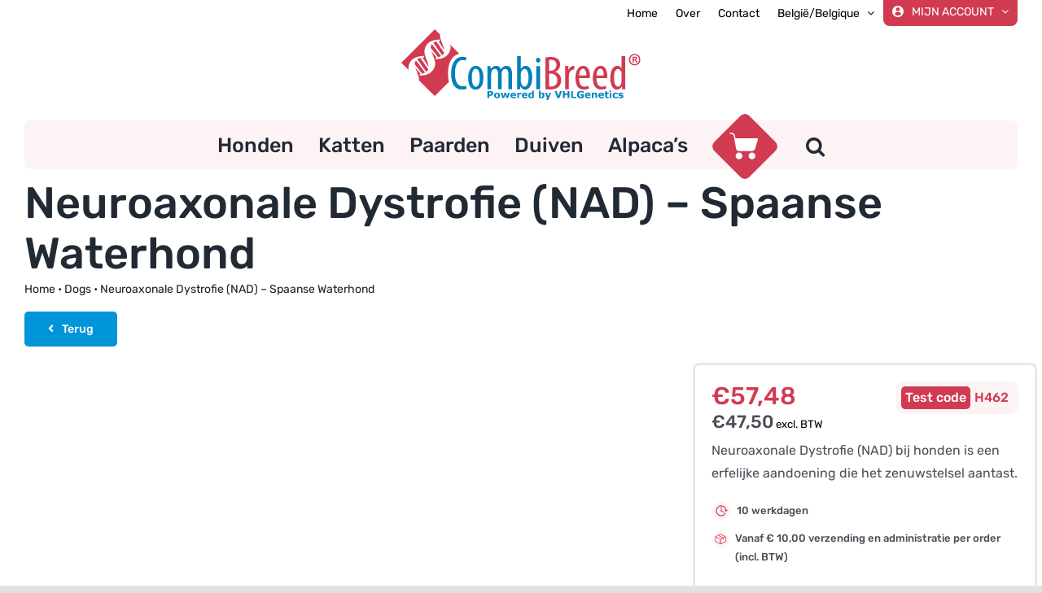

--- FILE ---
content_type: text/html; charset=utf-8
request_url: https://www.google.com/recaptcha/api2/anchor?ar=1&k=6LcAl_IpAAAAANzunq1X8qc8dg4ERFgeKCPAHb5F&co=aHR0cHM6Ly93d3cuY29tYmlicmVlZC5iZTo0NDM.&hl=en&v=N67nZn4AqZkNcbeMu4prBgzg&size=invisible&anchor-ms=20000&execute-ms=30000&cb=hk0463lw3lc3
body_size: 48911
content:
<!DOCTYPE HTML><html dir="ltr" lang="en"><head><meta http-equiv="Content-Type" content="text/html; charset=UTF-8">
<meta http-equiv="X-UA-Compatible" content="IE=edge">
<title>reCAPTCHA</title>
<style type="text/css">
/* cyrillic-ext */
@font-face {
  font-family: 'Roboto';
  font-style: normal;
  font-weight: 400;
  font-stretch: 100%;
  src: url(//fonts.gstatic.com/s/roboto/v48/KFO7CnqEu92Fr1ME7kSn66aGLdTylUAMa3GUBHMdazTgWw.woff2) format('woff2');
  unicode-range: U+0460-052F, U+1C80-1C8A, U+20B4, U+2DE0-2DFF, U+A640-A69F, U+FE2E-FE2F;
}
/* cyrillic */
@font-face {
  font-family: 'Roboto';
  font-style: normal;
  font-weight: 400;
  font-stretch: 100%;
  src: url(//fonts.gstatic.com/s/roboto/v48/KFO7CnqEu92Fr1ME7kSn66aGLdTylUAMa3iUBHMdazTgWw.woff2) format('woff2');
  unicode-range: U+0301, U+0400-045F, U+0490-0491, U+04B0-04B1, U+2116;
}
/* greek-ext */
@font-face {
  font-family: 'Roboto';
  font-style: normal;
  font-weight: 400;
  font-stretch: 100%;
  src: url(//fonts.gstatic.com/s/roboto/v48/KFO7CnqEu92Fr1ME7kSn66aGLdTylUAMa3CUBHMdazTgWw.woff2) format('woff2');
  unicode-range: U+1F00-1FFF;
}
/* greek */
@font-face {
  font-family: 'Roboto';
  font-style: normal;
  font-weight: 400;
  font-stretch: 100%;
  src: url(//fonts.gstatic.com/s/roboto/v48/KFO7CnqEu92Fr1ME7kSn66aGLdTylUAMa3-UBHMdazTgWw.woff2) format('woff2');
  unicode-range: U+0370-0377, U+037A-037F, U+0384-038A, U+038C, U+038E-03A1, U+03A3-03FF;
}
/* math */
@font-face {
  font-family: 'Roboto';
  font-style: normal;
  font-weight: 400;
  font-stretch: 100%;
  src: url(//fonts.gstatic.com/s/roboto/v48/KFO7CnqEu92Fr1ME7kSn66aGLdTylUAMawCUBHMdazTgWw.woff2) format('woff2');
  unicode-range: U+0302-0303, U+0305, U+0307-0308, U+0310, U+0312, U+0315, U+031A, U+0326-0327, U+032C, U+032F-0330, U+0332-0333, U+0338, U+033A, U+0346, U+034D, U+0391-03A1, U+03A3-03A9, U+03B1-03C9, U+03D1, U+03D5-03D6, U+03F0-03F1, U+03F4-03F5, U+2016-2017, U+2034-2038, U+203C, U+2040, U+2043, U+2047, U+2050, U+2057, U+205F, U+2070-2071, U+2074-208E, U+2090-209C, U+20D0-20DC, U+20E1, U+20E5-20EF, U+2100-2112, U+2114-2115, U+2117-2121, U+2123-214F, U+2190, U+2192, U+2194-21AE, U+21B0-21E5, U+21F1-21F2, U+21F4-2211, U+2213-2214, U+2216-22FF, U+2308-230B, U+2310, U+2319, U+231C-2321, U+2336-237A, U+237C, U+2395, U+239B-23B7, U+23D0, U+23DC-23E1, U+2474-2475, U+25AF, U+25B3, U+25B7, U+25BD, U+25C1, U+25CA, U+25CC, U+25FB, U+266D-266F, U+27C0-27FF, U+2900-2AFF, U+2B0E-2B11, U+2B30-2B4C, U+2BFE, U+3030, U+FF5B, U+FF5D, U+1D400-1D7FF, U+1EE00-1EEFF;
}
/* symbols */
@font-face {
  font-family: 'Roboto';
  font-style: normal;
  font-weight: 400;
  font-stretch: 100%;
  src: url(//fonts.gstatic.com/s/roboto/v48/KFO7CnqEu92Fr1ME7kSn66aGLdTylUAMaxKUBHMdazTgWw.woff2) format('woff2');
  unicode-range: U+0001-000C, U+000E-001F, U+007F-009F, U+20DD-20E0, U+20E2-20E4, U+2150-218F, U+2190, U+2192, U+2194-2199, U+21AF, U+21E6-21F0, U+21F3, U+2218-2219, U+2299, U+22C4-22C6, U+2300-243F, U+2440-244A, U+2460-24FF, U+25A0-27BF, U+2800-28FF, U+2921-2922, U+2981, U+29BF, U+29EB, U+2B00-2BFF, U+4DC0-4DFF, U+FFF9-FFFB, U+10140-1018E, U+10190-1019C, U+101A0, U+101D0-101FD, U+102E0-102FB, U+10E60-10E7E, U+1D2C0-1D2D3, U+1D2E0-1D37F, U+1F000-1F0FF, U+1F100-1F1AD, U+1F1E6-1F1FF, U+1F30D-1F30F, U+1F315, U+1F31C, U+1F31E, U+1F320-1F32C, U+1F336, U+1F378, U+1F37D, U+1F382, U+1F393-1F39F, U+1F3A7-1F3A8, U+1F3AC-1F3AF, U+1F3C2, U+1F3C4-1F3C6, U+1F3CA-1F3CE, U+1F3D4-1F3E0, U+1F3ED, U+1F3F1-1F3F3, U+1F3F5-1F3F7, U+1F408, U+1F415, U+1F41F, U+1F426, U+1F43F, U+1F441-1F442, U+1F444, U+1F446-1F449, U+1F44C-1F44E, U+1F453, U+1F46A, U+1F47D, U+1F4A3, U+1F4B0, U+1F4B3, U+1F4B9, U+1F4BB, U+1F4BF, U+1F4C8-1F4CB, U+1F4D6, U+1F4DA, U+1F4DF, U+1F4E3-1F4E6, U+1F4EA-1F4ED, U+1F4F7, U+1F4F9-1F4FB, U+1F4FD-1F4FE, U+1F503, U+1F507-1F50B, U+1F50D, U+1F512-1F513, U+1F53E-1F54A, U+1F54F-1F5FA, U+1F610, U+1F650-1F67F, U+1F687, U+1F68D, U+1F691, U+1F694, U+1F698, U+1F6AD, U+1F6B2, U+1F6B9-1F6BA, U+1F6BC, U+1F6C6-1F6CF, U+1F6D3-1F6D7, U+1F6E0-1F6EA, U+1F6F0-1F6F3, U+1F6F7-1F6FC, U+1F700-1F7FF, U+1F800-1F80B, U+1F810-1F847, U+1F850-1F859, U+1F860-1F887, U+1F890-1F8AD, U+1F8B0-1F8BB, U+1F8C0-1F8C1, U+1F900-1F90B, U+1F93B, U+1F946, U+1F984, U+1F996, U+1F9E9, U+1FA00-1FA6F, U+1FA70-1FA7C, U+1FA80-1FA89, U+1FA8F-1FAC6, U+1FACE-1FADC, U+1FADF-1FAE9, U+1FAF0-1FAF8, U+1FB00-1FBFF;
}
/* vietnamese */
@font-face {
  font-family: 'Roboto';
  font-style: normal;
  font-weight: 400;
  font-stretch: 100%;
  src: url(//fonts.gstatic.com/s/roboto/v48/KFO7CnqEu92Fr1ME7kSn66aGLdTylUAMa3OUBHMdazTgWw.woff2) format('woff2');
  unicode-range: U+0102-0103, U+0110-0111, U+0128-0129, U+0168-0169, U+01A0-01A1, U+01AF-01B0, U+0300-0301, U+0303-0304, U+0308-0309, U+0323, U+0329, U+1EA0-1EF9, U+20AB;
}
/* latin-ext */
@font-face {
  font-family: 'Roboto';
  font-style: normal;
  font-weight: 400;
  font-stretch: 100%;
  src: url(//fonts.gstatic.com/s/roboto/v48/KFO7CnqEu92Fr1ME7kSn66aGLdTylUAMa3KUBHMdazTgWw.woff2) format('woff2');
  unicode-range: U+0100-02BA, U+02BD-02C5, U+02C7-02CC, U+02CE-02D7, U+02DD-02FF, U+0304, U+0308, U+0329, U+1D00-1DBF, U+1E00-1E9F, U+1EF2-1EFF, U+2020, U+20A0-20AB, U+20AD-20C0, U+2113, U+2C60-2C7F, U+A720-A7FF;
}
/* latin */
@font-face {
  font-family: 'Roboto';
  font-style: normal;
  font-weight: 400;
  font-stretch: 100%;
  src: url(//fonts.gstatic.com/s/roboto/v48/KFO7CnqEu92Fr1ME7kSn66aGLdTylUAMa3yUBHMdazQ.woff2) format('woff2');
  unicode-range: U+0000-00FF, U+0131, U+0152-0153, U+02BB-02BC, U+02C6, U+02DA, U+02DC, U+0304, U+0308, U+0329, U+2000-206F, U+20AC, U+2122, U+2191, U+2193, U+2212, U+2215, U+FEFF, U+FFFD;
}
/* cyrillic-ext */
@font-face {
  font-family: 'Roboto';
  font-style: normal;
  font-weight: 500;
  font-stretch: 100%;
  src: url(//fonts.gstatic.com/s/roboto/v48/KFO7CnqEu92Fr1ME7kSn66aGLdTylUAMa3GUBHMdazTgWw.woff2) format('woff2');
  unicode-range: U+0460-052F, U+1C80-1C8A, U+20B4, U+2DE0-2DFF, U+A640-A69F, U+FE2E-FE2F;
}
/* cyrillic */
@font-face {
  font-family: 'Roboto';
  font-style: normal;
  font-weight: 500;
  font-stretch: 100%;
  src: url(//fonts.gstatic.com/s/roboto/v48/KFO7CnqEu92Fr1ME7kSn66aGLdTylUAMa3iUBHMdazTgWw.woff2) format('woff2');
  unicode-range: U+0301, U+0400-045F, U+0490-0491, U+04B0-04B1, U+2116;
}
/* greek-ext */
@font-face {
  font-family: 'Roboto';
  font-style: normal;
  font-weight: 500;
  font-stretch: 100%;
  src: url(//fonts.gstatic.com/s/roboto/v48/KFO7CnqEu92Fr1ME7kSn66aGLdTylUAMa3CUBHMdazTgWw.woff2) format('woff2');
  unicode-range: U+1F00-1FFF;
}
/* greek */
@font-face {
  font-family: 'Roboto';
  font-style: normal;
  font-weight: 500;
  font-stretch: 100%;
  src: url(//fonts.gstatic.com/s/roboto/v48/KFO7CnqEu92Fr1ME7kSn66aGLdTylUAMa3-UBHMdazTgWw.woff2) format('woff2');
  unicode-range: U+0370-0377, U+037A-037F, U+0384-038A, U+038C, U+038E-03A1, U+03A3-03FF;
}
/* math */
@font-face {
  font-family: 'Roboto';
  font-style: normal;
  font-weight: 500;
  font-stretch: 100%;
  src: url(//fonts.gstatic.com/s/roboto/v48/KFO7CnqEu92Fr1ME7kSn66aGLdTylUAMawCUBHMdazTgWw.woff2) format('woff2');
  unicode-range: U+0302-0303, U+0305, U+0307-0308, U+0310, U+0312, U+0315, U+031A, U+0326-0327, U+032C, U+032F-0330, U+0332-0333, U+0338, U+033A, U+0346, U+034D, U+0391-03A1, U+03A3-03A9, U+03B1-03C9, U+03D1, U+03D5-03D6, U+03F0-03F1, U+03F4-03F5, U+2016-2017, U+2034-2038, U+203C, U+2040, U+2043, U+2047, U+2050, U+2057, U+205F, U+2070-2071, U+2074-208E, U+2090-209C, U+20D0-20DC, U+20E1, U+20E5-20EF, U+2100-2112, U+2114-2115, U+2117-2121, U+2123-214F, U+2190, U+2192, U+2194-21AE, U+21B0-21E5, U+21F1-21F2, U+21F4-2211, U+2213-2214, U+2216-22FF, U+2308-230B, U+2310, U+2319, U+231C-2321, U+2336-237A, U+237C, U+2395, U+239B-23B7, U+23D0, U+23DC-23E1, U+2474-2475, U+25AF, U+25B3, U+25B7, U+25BD, U+25C1, U+25CA, U+25CC, U+25FB, U+266D-266F, U+27C0-27FF, U+2900-2AFF, U+2B0E-2B11, U+2B30-2B4C, U+2BFE, U+3030, U+FF5B, U+FF5D, U+1D400-1D7FF, U+1EE00-1EEFF;
}
/* symbols */
@font-face {
  font-family: 'Roboto';
  font-style: normal;
  font-weight: 500;
  font-stretch: 100%;
  src: url(//fonts.gstatic.com/s/roboto/v48/KFO7CnqEu92Fr1ME7kSn66aGLdTylUAMaxKUBHMdazTgWw.woff2) format('woff2');
  unicode-range: U+0001-000C, U+000E-001F, U+007F-009F, U+20DD-20E0, U+20E2-20E4, U+2150-218F, U+2190, U+2192, U+2194-2199, U+21AF, U+21E6-21F0, U+21F3, U+2218-2219, U+2299, U+22C4-22C6, U+2300-243F, U+2440-244A, U+2460-24FF, U+25A0-27BF, U+2800-28FF, U+2921-2922, U+2981, U+29BF, U+29EB, U+2B00-2BFF, U+4DC0-4DFF, U+FFF9-FFFB, U+10140-1018E, U+10190-1019C, U+101A0, U+101D0-101FD, U+102E0-102FB, U+10E60-10E7E, U+1D2C0-1D2D3, U+1D2E0-1D37F, U+1F000-1F0FF, U+1F100-1F1AD, U+1F1E6-1F1FF, U+1F30D-1F30F, U+1F315, U+1F31C, U+1F31E, U+1F320-1F32C, U+1F336, U+1F378, U+1F37D, U+1F382, U+1F393-1F39F, U+1F3A7-1F3A8, U+1F3AC-1F3AF, U+1F3C2, U+1F3C4-1F3C6, U+1F3CA-1F3CE, U+1F3D4-1F3E0, U+1F3ED, U+1F3F1-1F3F3, U+1F3F5-1F3F7, U+1F408, U+1F415, U+1F41F, U+1F426, U+1F43F, U+1F441-1F442, U+1F444, U+1F446-1F449, U+1F44C-1F44E, U+1F453, U+1F46A, U+1F47D, U+1F4A3, U+1F4B0, U+1F4B3, U+1F4B9, U+1F4BB, U+1F4BF, U+1F4C8-1F4CB, U+1F4D6, U+1F4DA, U+1F4DF, U+1F4E3-1F4E6, U+1F4EA-1F4ED, U+1F4F7, U+1F4F9-1F4FB, U+1F4FD-1F4FE, U+1F503, U+1F507-1F50B, U+1F50D, U+1F512-1F513, U+1F53E-1F54A, U+1F54F-1F5FA, U+1F610, U+1F650-1F67F, U+1F687, U+1F68D, U+1F691, U+1F694, U+1F698, U+1F6AD, U+1F6B2, U+1F6B9-1F6BA, U+1F6BC, U+1F6C6-1F6CF, U+1F6D3-1F6D7, U+1F6E0-1F6EA, U+1F6F0-1F6F3, U+1F6F7-1F6FC, U+1F700-1F7FF, U+1F800-1F80B, U+1F810-1F847, U+1F850-1F859, U+1F860-1F887, U+1F890-1F8AD, U+1F8B0-1F8BB, U+1F8C0-1F8C1, U+1F900-1F90B, U+1F93B, U+1F946, U+1F984, U+1F996, U+1F9E9, U+1FA00-1FA6F, U+1FA70-1FA7C, U+1FA80-1FA89, U+1FA8F-1FAC6, U+1FACE-1FADC, U+1FADF-1FAE9, U+1FAF0-1FAF8, U+1FB00-1FBFF;
}
/* vietnamese */
@font-face {
  font-family: 'Roboto';
  font-style: normal;
  font-weight: 500;
  font-stretch: 100%;
  src: url(//fonts.gstatic.com/s/roboto/v48/KFO7CnqEu92Fr1ME7kSn66aGLdTylUAMa3OUBHMdazTgWw.woff2) format('woff2');
  unicode-range: U+0102-0103, U+0110-0111, U+0128-0129, U+0168-0169, U+01A0-01A1, U+01AF-01B0, U+0300-0301, U+0303-0304, U+0308-0309, U+0323, U+0329, U+1EA0-1EF9, U+20AB;
}
/* latin-ext */
@font-face {
  font-family: 'Roboto';
  font-style: normal;
  font-weight: 500;
  font-stretch: 100%;
  src: url(//fonts.gstatic.com/s/roboto/v48/KFO7CnqEu92Fr1ME7kSn66aGLdTylUAMa3KUBHMdazTgWw.woff2) format('woff2');
  unicode-range: U+0100-02BA, U+02BD-02C5, U+02C7-02CC, U+02CE-02D7, U+02DD-02FF, U+0304, U+0308, U+0329, U+1D00-1DBF, U+1E00-1E9F, U+1EF2-1EFF, U+2020, U+20A0-20AB, U+20AD-20C0, U+2113, U+2C60-2C7F, U+A720-A7FF;
}
/* latin */
@font-face {
  font-family: 'Roboto';
  font-style: normal;
  font-weight: 500;
  font-stretch: 100%;
  src: url(//fonts.gstatic.com/s/roboto/v48/KFO7CnqEu92Fr1ME7kSn66aGLdTylUAMa3yUBHMdazQ.woff2) format('woff2');
  unicode-range: U+0000-00FF, U+0131, U+0152-0153, U+02BB-02BC, U+02C6, U+02DA, U+02DC, U+0304, U+0308, U+0329, U+2000-206F, U+20AC, U+2122, U+2191, U+2193, U+2212, U+2215, U+FEFF, U+FFFD;
}
/* cyrillic-ext */
@font-face {
  font-family: 'Roboto';
  font-style: normal;
  font-weight: 900;
  font-stretch: 100%;
  src: url(//fonts.gstatic.com/s/roboto/v48/KFO7CnqEu92Fr1ME7kSn66aGLdTylUAMa3GUBHMdazTgWw.woff2) format('woff2');
  unicode-range: U+0460-052F, U+1C80-1C8A, U+20B4, U+2DE0-2DFF, U+A640-A69F, U+FE2E-FE2F;
}
/* cyrillic */
@font-face {
  font-family: 'Roboto';
  font-style: normal;
  font-weight: 900;
  font-stretch: 100%;
  src: url(//fonts.gstatic.com/s/roboto/v48/KFO7CnqEu92Fr1ME7kSn66aGLdTylUAMa3iUBHMdazTgWw.woff2) format('woff2');
  unicode-range: U+0301, U+0400-045F, U+0490-0491, U+04B0-04B1, U+2116;
}
/* greek-ext */
@font-face {
  font-family: 'Roboto';
  font-style: normal;
  font-weight: 900;
  font-stretch: 100%;
  src: url(//fonts.gstatic.com/s/roboto/v48/KFO7CnqEu92Fr1ME7kSn66aGLdTylUAMa3CUBHMdazTgWw.woff2) format('woff2');
  unicode-range: U+1F00-1FFF;
}
/* greek */
@font-face {
  font-family: 'Roboto';
  font-style: normal;
  font-weight: 900;
  font-stretch: 100%;
  src: url(//fonts.gstatic.com/s/roboto/v48/KFO7CnqEu92Fr1ME7kSn66aGLdTylUAMa3-UBHMdazTgWw.woff2) format('woff2');
  unicode-range: U+0370-0377, U+037A-037F, U+0384-038A, U+038C, U+038E-03A1, U+03A3-03FF;
}
/* math */
@font-face {
  font-family: 'Roboto';
  font-style: normal;
  font-weight: 900;
  font-stretch: 100%;
  src: url(//fonts.gstatic.com/s/roboto/v48/KFO7CnqEu92Fr1ME7kSn66aGLdTylUAMawCUBHMdazTgWw.woff2) format('woff2');
  unicode-range: U+0302-0303, U+0305, U+0307-0308, U+0310, U+0312, U+0315, U+031A, U+0326-0327, U+032C, U+032F-0330, U+0332-0333, U+0338, U+033A, U+0346, U+034D, U+0391-03A1, U+03A3-03A9, U+03B1-03C9, U+03D1, U+03D5-03D6, U+03F0-03F1, U+03F4-03F5, U+2016-2017, U+2034-2038, U+203C, U+2040, U+2043, U+2047, U+2050, U+2057, U+205F, U+2070-2071, U+2074-208E, U+2090-209C, U+20D0-20DC, U+20E1, U+20E5-20EF, U+2100-2112, U+2114-2115, U+2117-2121, U+2123-214F, U+2190, U+2192, U+2194-21AE, U+21B0-21E5, U+21F1-21F2, U+21F4-2211, U+2213-2214, U+2216-22FF, U+2308-230B, U+2310, U+2319, U+231C-2321, U+2336-237A, U+237C, U+2395, U+239B-23B7, U+23D0, U+23DC-23E1, U+2474-2475, U+25AF, U+25B3, U+25B7, U+25BD, U+25C1, U+25CA, U+25CC, U+25FB, U+266D-266F, U+27C0-27FF, U+2900-2AFF, U+2B0E-2B11, U+2B30-2B4C, U+2BFE, U+3030, U+FF5B, U+FF5D, U+1D400-1D7FF, U+1EE00-1EEFF;
}
/* symbols */
@font-face {
  font-family: 'Roboto';
  font-style: normal;
  font-weight: 900;
  font-stretch: 100%;
  src: url(//fonts.gstatic.com/s/roboto/v48/KFO7CnqEu92Fr1ME7kSn66aGLdTylUAMaxKUBHMdazTgWw.woff2) format('woff2');
  unicode-range: U+0001-000C, U+000E-001F, U+007F-009F, U+20DD-20E0, U+20E2-20E4, U+2150-218F, U+2190, U+2192, U+2194-2199, U+21AF, U+21E6-21F0, U+21F3, U+2218-2219, U+2299, U+22C4-22C6, U+2300-243F, U+2440-244A, U+2460-24FF, U+25A0-27BF, U+2800-28FF, U+2921-2922, U+2981, U+29BF, U+29EB, U+2B00-2BFF, U+4DC0-4DFF, U+FFF9-FFFB, U+10140-1018E, U+10190-1019C, U+101A0, U+101D0-101FD, U+102E0-102FB, U+10E60-10E7E, U+1D2C0-1D2D3, U+1D2E0-1D37F, U+1F000-1F0FF, U+1F100-1F1AD, U+1F1E6-1F1FF, U+1F30D-1F30F, U+1F315, U+1F31C, U+1F31E, U+1F320-1F32C, U+1F336, U+1F378, U+1F37D, U+1F382, U+1F393-1F39F, U+1F3A7-1F3A8, U+1F3AC-1F3AF, U+1F3C2, U+1F3C4-1F3C6, U+1F3CA-1F3CE, U+1F3D4-1F3E0, U+1F3ED, U+1F3F1-1F3F3, U+1F3F5-1F3F7, U+1F408, U+1F415, U+1F41F, U+1F426, U+1F43F, U+1F441-1F442, U+1F444, U+1F446-1F449, U+1F44C-1F44E, U+1F453, U+1F46A, U+1F47D, U+1F4A3, U+1F4B0, U+1F4B3, U+1F4B9, U+1F4BB, U+1F4BF, U+1F4C8-1F4CB, U+1F4D6, U+1F4DA, U+1F4DF, U+1F4E3-1F4E6, U+1F4EA-1F4ED, U+1F4F7, U+1F4F9-1F4FB, U+1F4FD-1F4FE, U+1F503, U+1F507-1F50B, U+1F50D, U+1F512-1F513, U+1F53E-1F54A, U+1F54F-1F5FA, U+1F610, U+1F650-1F67F, U+1F687, U+1F68D, U+1F691, U+1F694, U+1F698, U+1F6AD, U+1F6B2, U+1F6B9-1F6BA, U+1F6BC, U+1F6C6-1F6CF, U+1F6D3-1F6D7, U+1F6E0-1F6EA, U+1F6F0-1F6F3, U+1F6F7-1F6FC, U+1F700-1F7FF, U+1F800-1F80B, U+1F810-1F847, U+1F850-1F859, U+1F860-1F887, U+1F890-1F8AD, U+1F8B0-1F8BB, U+1F8C0-1F8C1, U+1F900-1F90B, U+1F93B, U+1F946, U+1F984, U+1F996, U+1F9E9, U+1FA00-1FA6F, U+1FA70-1FA7C, U+1FA80-1FA89, U+1FA8F-1FAC6, U+1FACE-1FADC, U+1FADF-1FAE9, U+1FAF0-1FAF8, U+1FB00-1FBFF;
}
/* vietnamese */
@font-face {
  font-family: 'Roboto';
  font-style: normal;
  font-weight: 900;
  font-stretch: 100%;
  src: url(//fonts.gstatic.com/s/roboto/v48/KFO7CnqEu92Fr1ME7kSn66aGLdTylUAMa3OUBHMdazTgWw.woff2) format('woff2');
  unicode-range: U+0102-0103, U+0110-0111, U+0128-0129, U+0168-0169, U+01A0-01A1, U+01AF-01B0, U+0300-0301, U+0303-0304, U+0308-0309, U+0323, U+0329, U+1EA0-1EF9, U+20AB;
}
/* latin-ext */
@font-face {
  font-family: 'Roboto';
  font-style: normal;
  font-weight: 900;
  font-stretch: 100%;
  src: url(//fonts.gstatic.com/s/roboto/v48/KFO7CnqEu92Fr1ME7kSn66aGLdTylUAMa3KUBHMdazTgWw.woff2) format('woff2');
  unicode-range: U+0100-02BA, U+02BD-02C5, U+02C7-02CC, U+02CE-02D7, U+02DD-02FF, U+0304, U+0308, U+0329, U+1D00-1DBF, U+1E00-1E9F, U+1EF2-1EFF, U+2020, U+20A0-20AB, U+20AD-20C0, U+2113, U+2C60-2C7F, U+A720-A7FF;
}
/* latin */
@font-face {
  font-family: 'Roboto';
  font-style: normal;
  font-weight: 900;
  font-stretch: 100%;
  src: url(//fonts.gstatic.com/s/roboto/v48/KFO7CnqEu92Fr1ME7kSn66aGLdTylUAMa3yUBHMdazQ.woff2) format('woff2');
  unicode-range: U+0000-00FF, U+0131, U+0152-0153, U+02BB-02BC, U+02C6, U+02DA, U+02DC, U+0304, U+0308, U+0329, U+2000-206F, U+20AC, U+2122, U+2191, U+2193, U+2212, U+2215, U+FEFF, U+FFFD;
}

</style>
<link rel="stylesheet" type="text/css" href="https://www.gstatic.com/recaptcha/releases/N67nZn4AqZkNcbeMu4prBgzg/styles__ltr.css">
<script nonce="Z4a9yfd7mXNjPnM_kDZ_XA" type="text/javascript">window['__recaptcha_api'] = 'https://www.google.com/recaptcha/api2/';</script>
<script type="text/javascript" src="https://www.gstatic.com/recaptcha/releases/N67nZn4AqZkNcbeMu4prBgzg/recaptcha__en.js" nonce="Z4a9yfd7mXNjPnM_kDZ_XA">
      
    </script></head>
<body><div id="rc-anchor-alert" class="rc-anchor-alert"></div>
<input type="hidden" id="recaptcha-token" value="[base64]">
<script type="text/javascript" nonce="Z4a9yfd7mXNjPnM_kDZ_XA">
      recaptcha.anchor.Main.init("[\x22ainput\x22,[\x22bgdata\x22,\x22\x22,\[base64]/[base64]/MjU1Ong/[base64]/[base64]/[base64]/[base64]/[base64]/[base64]/[base64]/[base64]/[base64]/[base64]/[base64]/[base64]/[base64]/[base64]/[base64]\\u003d\x22,\[base64]\\u003d\\u003d\x22,\x22woo/[base64]/[base64]/CvcOjw6/CkjDDhsO2DsOyEsKYw50ccVwBw7lhwo4WVRzDn13Ck1/DtRvCriDCncKlNMOIw6Qowo7DnmPDm8Kiwr1Owp/DvsOcN0ZWAMO+IcKewpcmwpQPw5YzDVXDgxDDlsOSUCHCm8OgbWliw6VjVcKNw7Anw6NlZEQuw7zDhx7Dhz3Do8OVJsO1HWjDoDd8VMKjw5jDiMOjwpPCrCtmGyrDuWDCncOmw4/DgC7ChyPCgMKmRibDoEvDg0DDmQPDnl7DrMK/wrAGZsK1RW3CvkJnHDPCj8KCw5EKwoYXfcO4wqx4woLCs8Ohw6YxwrjDt8Kow7DCuFvDpwsiwp/DmDPCvSM2VVRlWm4LwphIXcO0wphdw7xnwrvDhRfDp0FwHCdGw4HCksObKwU4worDtsKtw5zCq8O3GyzCu8KQSFPCrhPDtkbDusOew5/[base64]/DiMK/[base64]/w4IKw6JeFi3Ds8Obw7LDnShvwqHCuBnDs8OWPXd4w5VdPcONw4tYIsOgb8KHfMKnwpvCl8KpwoM+JcKIw74KFwXCuQklAV/Doy1aY8KuMMOVZgkzw7wAwqDDhsOkb8Ksw7/DksOMd8OBUsOLcsKnwqnDpkXDiiMpFDsZwpPCpMKfDcO5w5fCrcKRFGgaYwRDEMOXTkfDlsKvEGfCq1wfbMKwwoDCt8Oww4h3V8KeF8K0woEYw5k8ZinCt8K5w4/[base64]/w6Isw7xUXMOVOS3CtygWwpLCpcO5wp/CpS3Cm0cwLMK5WMKkBsOjT8K9WFbDhCsEPCkSJmbDjDNWwoLCisOyesOkw78OaMKbIMKFD8OADHhoHBhZEHLDtUYDw6NSw6HDvAZWLsKbworDvcOpOMOrw4txVRICDcK4w4zCgwTDtiHCqMONZktEwqsTwodhZMK8aGzCi8ORw6/Clx3Cukdyw5bDtUXCjwrCuAJSwovDtMK7wrxdw4FWb8K2GjnCvcKmNMKywpXDtS5DwqPDnsK9UjE+UcKyZkAvE8KeXzHChMKgw7nDizhFPS5dw6HCiMKXwpd2wq/DrAnCpyR7wq/CuTMRw6sDUBd2dmPCgMOsw6HCjcK4wqUSFy/CtQZhwplzFcK6bMK/w4/[base64]/CkGcuwrU6w5E0w6TDsnzCgsO1PcKew4gnOMKcR8KdwrNHNcOSw4lFw5jDr8KLw4XCmRXCi1ZKccO/w4waLTzCg8K/MsKcZsOdSzsbB0HClcOTcwQBScO4ccKfw6pePVjDqFMuJhFawr53w4kWcsK/csOow7fDsyDCgWp8UGvCuQ3DosK+IcKSYAUuw6cnezTClE56wrRqw6TDrMOrJkzCqFbDnMKFTMKxbsODw4oMc8O5DMKEcUnDhClmL8ONwqHCnCwYw5LDosOVb8OoZsKBG3daw5dow5BWw4kcEC4EYUXDpyvCkMOsOiMAw4rCtsOvwq/CqS1aw5JqwprDrxbDoQQlwq/CmcOpL8OMEcKtw7VKB8KOwpIdw6LCssKDRCEzXcOZBcK6w4PDr31mw5Q0w6nCnG7DjHFGV8Kpw6YswoIrGEvDu8O9DUPDu2BLS8KNFHjDnVrCrnrDpApICsKjK8Kqw4bDkMKRw6vDm8KGe8Krw67Dj0PDsEHDqxZkwqBBw4Z/wohQJMKPwp/[base64]/Cr8KwDWnDq8OJw4nDpMK3w4J8w5UFaMKzwr7ChcKTw6LDpkDDpMOfHwddd1/DpMOMwr0kCBoXw73Du1htccKtw6s1GsKrREHCnjDCjjnDvUwTVB3DocO1wptHPMOhTzfCoMKlIGBrwojDnsKow7/DnVnDqV9+w6o2fcKRAMOsdGQywonCrV7DnsObJD/Dikdhw7bCoMKgwq5VIsOMKnDCr8KYf2nCiFFif8OwBsOBw5HDu8K/ecOdA8ObCydtwqDCtcOJwoTDp8KgfBbCu8K8wo9CfMOFwqXDjcKkw58LDRPCgsOJPFVvChDDpsKawo3CjsKqURVxesOkRsOAwo0lw55CYl3CsMOewp1Uw43CpU3DkD7DkcKhF8OtehVjXcOWwoRiwprDphzDrcOKRcObWDfDjcKUcMKiw7QLXzFGNUp0GsOGfn/CksOoZcOvw6vDlcOqEcKFw6NkwpXCm8KCw69nwokBbcKoGTB1wrJnTsOkw4B1wq4pwrHDj8KMwp/[base64]/[base64]/[base64]/[base64]/UAMMWT/CoMKCalAzasKbPcOOwqM8w4hOa8KEYEIvwqjCrsOyNhrDr8KyDcKzw6gXwpsQZGd7wo/CujPDngh1w55xw4MRBcOzwpFlaAnCosOEaQ0Zw4nDhcKew5PDlcOowovDtUrDhTPCv1fDrEfDjcK0akPCr3U5IsKaw7ZPw57CoWvDlcOOOFjDp2fDq8O0HsOZOsKHwo/Cu1olw7kawpoFBMKEw49Kw7TDnXfDhMKRDXLCpVoVZsOWCXXDjAweJU1bZcKOwrDCv8Ohw7FVBGLCscKCZhRMw5Q+HUXDgXfDlcKwTsKmHcO8QsKhwqjCljvDsV/Ck8Klw4ljw5xWFMKzwrzCqCvDjmbDvUrDqW3DgCrCuGrDpToHcHLDiwoHYzddEcKtORfDk8OXw6TDqcKAwq8XwoUcw5DCsHzDgksocsKZOkgBeCfDlcOmLUzCv8OPwpXDum18MVXDjcK8wpN0LMKdwp4ow6QcNMONQS4JCMO5w7RtfV5jwpYzbMOmwqApwoxzPMOzch/[base64]/[base64]/RXDDjsOVZMOowqDDtsKKP8KeecONCWjDtcKyw7/CrDgnwr3Dl8KMaMOfw4cbW8KowpXCmn9CF2BOwqUlEUjDo3law4DCpcKkwoYPwoXDlcOOwpTChcKDMWvCrEfCqBrDi8KKw6pHLMK0WcK/wo9NLg3CmEPCimA6wpwEAzTCscK/w5rDkzImHS5fwpsYw7x4wqc5IznDtxvCpnNfwoBCw4sZwpVxw5jDol/[base64]/DrzR5V2cBWsORwrXDqsOVw5jDgcKLJSwbJgoYO8KdwogWwrRQwqTCo8KIw77CgBJ9w5RXw4XDk8Oiw6fDk8KsCihiwqocPUdjwpfDsEU5woVWw5zDhsKdwr8UGHsZNcOCw7d/w4UdFiIMJ8OJw7ELeXY/YzTCkG/DiQ44w5PCihvDhMOuJVZcYcKwwobDpi/CpCEvCBnDhMK2wpAUwph5OsK/w53Dp8KgwqjDg8Okw6vCosKFAsO/wpXClwXChsKKw7krXMKsKX1ywrvCmMOdwo/ChB7Drl5Mw7fDkAAdw55qw7jCmMOsFzPCgsOJw752wpvCokUCAA/[base64]/Dl1I9Tm4eVsOObcKrwrTDiMOJwooKwq/[base64]/CvE/DkcO2McKqWh7DlcKRa2bCusOaAsO3W0bCtBzDmF/DnTVnL8KKwo0mw47CoMKbw73Cim7CrWlIHAVTKXZ3UMKyGT9+w4vDlMOMJgkgKcOvBwtAwrfDjMOCwqhqw4vCvmfDtSXCqMKQQz7DrxAUT25pfAtswoA6wo/CpWzCucKywrfDvF8SwpDDukoLw5bCvBM4PCzCmWHDs8KFw5wpw4zClsOcw6HDhsK7w5xkZwQ2IsKRF1Eew7XChsOoG8OHecOSN8KTw4PDtS4tAcOGaMOQwolfw4TDkRrCuA7DgsKMw67CqEx2M8KsK2R7fjLCt8Onw6QqwpPCvMOwBRPCh1Q/H8KKwqUCw4Y0w7Vswq/DocOFXE3DtcO7wr/CqE/DkcKUYcK0wppWw5TDnnjCt8KTesK7R0pEFMK5woLDu1Vob8K9YsOtwo0+QsO4DhIxFsOeCMOcwovDvjJCL29Tw63Di8KfSlzCisKow6HDuhbCl3jDgU7CkDY6wqHCl8KJw5zCqQMaC0tzwqxqIsKnwo4Iwr/DkzPDkhHDhV5YWArCv8Kzw6zDncOfUBbDtlfCtVrDpSbCtcKYYMO5V8OWwph3VsKxw6AmLsOvwqgeNsOhw65QInxncjnCvsOBFUHCggnDgTXDkw/CoRdNdsKqORIfwpzCusOywpBgw6p3LsO/AgDDqQzDicKaw7ZVGG7DuMOfw68mN8OBw5TDrsKWdsKWwo3CpQYfwqzDp385GsOMwp/Cv8OUH8OIccOVw5gKJsKmw7xfJcO5w6bDkmbDgsKILgXCm8OsQsKjKsOVw5bCocOPcDjCuMOuw4HCuMKBLsKSwozCvsOZw7VLw48lKy5HwphWZwYDXDzCnSPCmcOFDsKFXcObw5YdJcOmFcKLw4cIwrzDjcOiw7fDtD/Do8ONfsKRSW5mZgHDv8OkAsOgw6fDlMKWwq5Xw7LDpT48AlHChxBBXV5UZWQ9w4lkNsO3wpo1PQ7CiE7DsMOHwrx7woRAAMK/K3fDpTgGU8K4IwREw7bDtMOXccOMBFkFwqgvEU/DmcKQaQ7Dumluw7bCgsOcwrUGw5HCn8KpXsO5M3vDt1DDj8KXw6nCm3oFwonDmsOQwoXDom4gwo16wqk0U8KcE8Kxw4LDnFJNw5gRwr/[base64]/wpDDjsKlwocpKMOfwrXDvQBxwpvDj1vDsBnDssKkw5knwr0nZUlHwqZ2A8KawqIsR1nDvg/Cukghw5J5wqVOOGrDiTXDjMKTwrZmDMOGwpfCmcO9NQQlw5xGTEQhw5o6FMKIwrpawq9qwpQLbcKCDMKMwrZmXBRME1HCjh5qIU/[base64]/VcOFZ2LCj2Biw7o9w6rDtj9Gwr5be8O0C3fDow/CoHFLFV9Rwrx3wpnCmUlaw5pCw6VWdiXCsMOaPcODwo7Cm2Mta15rEhvDq8Otw7jDlMK/w7lVYMOMTm99wozDlw5mw6LDjsKmFzbDqcK0wos8M2PCrT5/wqcuwr3CumkpUMOZZkIvw54DD8Kjwo04wpxMdcOmdsOQw4R4CC/Dhn3Ct8KHD8KoCcKRHMKTw4/CgsKKwqMww5DDkUpUw5HDjAvDr1h8w6ENH8KkDjjCsMOnwp/[base64]/wpXDnsK2woXCuzIGwq7DhsOBPis1woLCtiZ8TGRaw4HCjWIdCmTCtSXCmUvCrcOYwqnDrUPDq3/ClMK0A0hcwpXDvsKLwofDssO3DsKRwoMcZgXDpRgawofDn1EBc8K3Z8K+SiXClsOiAsOHT8OQwqVgw5TDomzCtMKcCsKlWcK+w795FMOWw4ZlwrTDucOcWzQuKsKIw7djBsKbVkjCusKhwpBoPsOpwpzDkkPCsRsBw6YawpdWKMKAVMKBZlbDvXU/b8Kqw4/CjMKEwrbDp8OZw6nDvwTDsX/[base64]/[base64]/w6rCimlbw47DuyPDhMO0w6bDuA/DtC/DjF1Rw4DDrT4GR8OIL3LCkiPCtcKqw7c6GBdRwpYaC8KfL8K2KWVWPTfDhCTCgsKMJsK/NsO1Sy7DlcKQbcKAdx/Cu1bCrsKYcMKPwrLDkBhXUyFpw4HDmcKCw43CtcOQw4TCucOgaRN3w6LDrG3DsMOywrgFWH7ChcOjSSBpwpTDtMK+w4oKw5jCrT8Jw5MKwrVIQl/DliAuw6nDlsObU8Kjw4JgERFIGhDDssK7PlfCqcO9MGdAwpzCj01Jw5fDqsOYVcOzw7XCt8OsXkEbJsKtwp4kR8OHSmYkJcOgw5fClMOnw4HCtsKgFcK6wpAmN8KQwrrCuDbCtsOXTmnDpQA/[base64]/CsMKeNXllw5vDr0Bgw4fDm01yw7LDtMOhIDLDrlTCjMKaAUZuw4nCqMOPw6sCwozDjMOqwoQtw6zDj8KhckpBVlkMJ8Kkw6rDoj8xw74sIFfDrsOBPsO+FMOZbyxBwqLDvSt2wonCiRTDjcOmw6w3Y8K9wrl5Z8OmcMK+w4UFw6rCncKWYjvCo8Ktw5fDv8O/wpjCvsKCXxM9w5wBV1PDnsK1wqLDosOPw4vChsO6wqvCuyzCgGxWwq3CvsKMAhRUUC3DlDJTwpvCnMK0wqnDn13CmcKRw6VBw4/CrMKtw7JFUsKbwpzDtTTDnmvDrXQlLQ3DsjBgLCggw6I2ScOvchkrRhvDrsOtw4lew596w7PCvjbDtknCscKcwpjDqcOvwogqAMOvCMKuAGRCP8Kdw4/CjiBoE1bDmMKEW0bCosKDwrYOw5vCqQnDkEvCvFPCnVDCmsOBFMKvUMOLM8OnBMKqDlIxw5lXw5dxWsOLDsOeACkQwpTCssKvwr/Dsg9yw5onw47Cp8KYwpstbcOWw7/[base64]/[base64]/CmXzCpMORw5kWw5bDs8KfAlnCrhgFw5HCs3s4VivDgMOcw50Mw6/Dkj5AAsKHwrk3wpPDvsO/w7zDkyZVwpTCqcKtw799w6VeX8O9wrXCuMO5D8OTRcOvwoXCp8K0wq58w5bCicOaw5lcesOrVMOvAMKawqnCq0vDgsOIABjCj1nCmlNMwpvCisKzUMOiwrFlw5svNAQ6wqg3M8OGw5A/M0UTwr8Xw6TDlh3Cv8OMJEg4woTCsW9besKywrnCpcKHwp/DpWLDhsKnbg4YwrnDr2ZSPMOUwrgdwoDCrcONwr5Sw4Uzw4DCimB2MWjCscOpXVRkw6bDucK2GyNuwrjCrEPCpjstMDjCinRkGRfCmmvCn2VhI2zCnMOMw4/[base64]/DhkrDgCHCo8OQSCvDhkDDssOMwqDDl2XCpMKxw6stN28swp5Pw4s+wqzDgMKDWMKXE8KdLz/[base64]/[base64]/woPDqyU5WcO5DDrCiAESw7dKdmpdwq3Co0tAw7fDoMKiw7QzeMKSwofDncO8OsOEwoHCk8O3wqbCmxLCmnRVSmzDjMK4T2t3wrnDi8K7wpprw4bDlsOkwoTCiEpOfSE+w749woTCoSAlw4QYw7kUw5DDocObXMKhbsOMw4/DqMK+wo7Dvl5cw7TDk8OISQgqD8KpHjrDgwfCgwXChsKsUsOsw6rDj8OaDmXCqMKEwqorIcKfwpDDsAXDqcO3aFTDtDTDjzvDtTLDmcOAwrINw5jDuWTDhGpAwohcw4NwNcOaY8OIw5MvwpVgwprCuWvDn1cWw43DmS/CtHjDsjlfwpjCqsKVwqFfayvCokzCosKdwoMfw7vCp8OOw5PDnRbDvMO5wqTDg8Kyw7lJLUPCjlvDnV1aEEnCv0o8wosUw7PCqETClFrCk8K4wqHCoQIWw4nDo8KKwpZlYcOgwrJPAhDDn14TRsKQw74Dw4LCrcO1wr3Dt8OoPS7DqcKWwovCkz/Dl8KMOcKdw4LCvMKQwr/CqjhfGcKkdFRSw6NFwqxUwq46w7hiw5fDhEwgI8O2wopcw7dbN0dXwpXDgD/[base64]/D3HCisO2CMOxw4sVLWvCuDwtfVHDlcOSNcKOwpkFwqwPNHJbwozCpMKNJMOewqFWwofDt8KybMOqC34gwq5/aMKFwqrDmgnChsOYMsORVVTCpCVaNsKQwoZaw7PDgcKYcVRaM117wqU8wpYVEcK/w69Hwo/DrGtHwp/CjH8gwovCnClSScOvw5LCiMK3w73DnB5TI2zChMOGTB4GesKfCSDClljCvcOhdl/Cqi8eF2vDuDTCn8KBwrDDh8KdcGvClD8mwo7DvRVCwqLCpcK+wpppwr7DnjBYRTHDi8O5w7QpJsOPwrfDi2DDpMOZACDCrEhMw73CrMK4woY8wpgDbsKiBXtJbcKPwqIqa8OGVcOewp3CoMO2w7nDjRFMG8KIb8K8VjjCoXp/w50HwpcnbcO/wqTDnA/Cq2F8FcKuT8KlwqUbDTZBASYzVMKawoLDkTjDlcK1worCsy0EewwxRw96w7oRwp/DvnR2wpLDnhXCqG7DvMOEB8KmLcKNwqZMTizDmsKkFFjDhMOFwo7DkxDDtwUswq3CrgsYwpjDhDDCicOSw5BowpHDlsKaw6JYwoUCwod6w6hnIcKCV8O9Ol/[base64]/[base64]/TMOtwoEuw7fDkcK9IQvCssKDdcOhfBhcVMOxE2TCmxgBwqjCuSXDmkTCmgjDthrDiGo+wqPDghTDtMOfGQcNJMK/wohcw54Bw7vDjF0Rw7J7I8KDXTfCq8K+HcOwYE3CkinDuSUHAnMjWMOGEsOiw7EFw5oCBcONwqDDp1UYAHbDtcKfwo97OMKRKWLDpMKKwpDClcK/w6xPwo1tGCZtWATCiTzClHHDvXDCicKwQsOuV8OjAynDgMOQWQvDhWlNf1PDoMKxAcO3wp1TEVM6TsOqbsK2w7YJVMKCw6TDmGMFJyvCtDdUwq4dwo/CjAzDqCwVw5thwp7Cj2PCsMKiUsKpwqDCkTJJwp/[base64]/DmcKjR1VrOyMqZMOZN0XCoDBpQhBeGjnDky/[base64]/woFWwo0DDBYIwqhtw4J3WFDDsMKMIMKIV8KiYsOURsKDPm7DoHJhw4tCIlTClMO/BFUyaMKURRrCrsOcScOMwpXDpsO4di/[base64]/[base64]/[base64]/[base64]/DtMK0BMOLwrdDw7XDvwtwVMKJwptNGArCrn3DqcKkwojDpsOnw5BtwqDCk31BJcOIw5BSwqZHwrB+w53CmcK1E8KawrPDicKrek4Wb1nDtWBLVMKpwok/[base64]/CnSXCrTVyw7AfwqJNB8OWdj9vw5rDmsKXTFYAwrYFw7bCsGhxw63CgVUefCnDqAMee8Kfw6LDtnl1FsO4eWAONMOZbQMuw5fDkMKnIirCnMOBwpzDmghXwpXDqMOow7A/w6PDocKZGcKMCgVWwrjCuwnDqnYYwovCjztMwojDjcKxV0g8HcK3LTtMKirDpMKOIsK3wrPDncKmKEMNw5x4GMKrC8OnDMO8WsO4LcOuw7/Dk8KFEiTClRkOwp/Cv8KORsOaw6VywobCv8OJBjg1VcKSw4bDqMKBFDltDMOzwo0kwpzDuyjDmcOXwpdWCMKsSsOCQMKWw63CpcKmVHlrwpcQw4wbw4bCl2rCmMOYCMOdw4XCiCIdwpc+w55xwpIBwo/Djm3CvG/[base64]/CtV/CosOzw6LCt8Kuw5zDq8Ovw70Kwr5Ke8OWwrMSdx/[base64]/CkAlJDRvDkcK2wpcuwqUUwofCpsOBwr5oBAt1d8KAUsKwwpN4wphow7ICZsKWwoVzwqhNwpspwrjDu8ONfsK8Rg01wp/CmcKmPcK1JzrCr8OKw5/[base64]/w4RtwrUDwrXCpMObVMKVw5TDosKww64kKT7CksKLw5zCkMOPKTZtwrPDjcK7BgLCgMOBw5nCvsOvw4vCrcKtw4Usw4fDlsOQQcORScOkNjXCjXvCjsKtbS/[base64]/[base64]/CsCHDscOCwq/DosOaUsKtFMOTw4Y5OcO3IsKZw742f2PDtVnDnsOnw6DDhgBBZcKpwptFVF8WHA0Fw5XDrk3Cq0YqdHTDhlnCp8KEwpHDnMOEw7rCn3lhw4HDgALDisOEw67CuH1+w7ZIJMOrw4vCiWIXwp/Ds8KCw5lzwpzDkCzDtlDDrkLClMOZwqTDiSfDjMK6fMOQXHnDpcOkWcOpBWBMY8OhVMOjw6/Du8KvXcKDwqvDt8KFUcKAw4N+w6rDu8OOw6x6NTnCjMO0w6VfRsOOW1rDscOBIC3CgistWcOaGFzDtzAKIcOdEMKiS8KBWWEeBwkEw4XDo1IOwqkiKsOBw6nCkcOpwrFiw49+wovCm8KHO8KHw6BabyXCpcOLfcO6wpUPwotHw6jDh8OCwrw4wo/[base64]/Dtz/DgcK1wrXCj8OCw5IfwrTCljQnw6l1wogzwp8HZTjCtsKEwqkpwoxIGVgXw4YULsKUw4DDkCUHMsONSsKIPcK5w6/CicO0BsK6ccOzw4jCp3/DuHTCkwTCn8Kqwo7CqMK9LXvDsGtgbMKawobCgW57RwZ/O0JKY8OJwrtSMQY0BU1Cw5gxw5xSwrJ2DsKqw4I1DcOowqoCwpjDjMOcPWsDHy3CoAFpw6DCvMOMHWcVwqhYAcODw5bCjUfDtgMGw7IjK8OBMsKmJwTDoy7Dl8OmwpPDjMKDez0hRlJ8w5YWw4cVw6/CoMO1Y0rCvcKgw5t0ExNTw6dmw6jDgMO+w7QcQcO2woXDhhXCgyVVDsK3wohjHMO9TnDDosOZwp5ZwoPDjcK/SS7CgcOqwrpVwpo0w4rCvXQib8K7Ti02bRvCrsK3cEAow4HDvMOZIcKRw6bDsQROC8OrPcKJw53Dj3YuVCvCkC5VOcK+HcKTwr5VJT/Dl8OTFj4yV0J/HyVjFMKxGk7DnDLCqmYswpzDkHFyw4tEwo7ChHjDlgx8EH7DmsKtbljDp09Tw6vDqzTCqcOncMKMbgJhw6HCgRDCsGcDwqLCrcORdcOoGsO2w5DDkcOFeVRbC0zCsMOvCjTDr8K/P8KvfcKvYHjCjF99wonDviHCpFnDvhoxwqbDi8KRwovDhkUKfcOcw60pPgIYwp5mw5ExHcOCw6AnwoEid21zwrZPYcKSw7rDnsOEw6QCK8ONw7nDrsO/wrctPRDCgcKcRcK5QjHDiyElwqXDm3vCvUxywpjCk8K+IsOfHy/CocKlwpcAAsO7w7TDhwAVwrQ+YsOVEcObw7bDkMOJPsKywpFYL8O0OsOfGGNywovDqwzDoiHDqDfCrlXCjQ0/VWsGUW10wrvDosOJwrtQVMK9eMKmw7vDn2rCrMKHwrAgIsK/[base64]/CjQcBScKtwpjDrDrCn3LCmsKcXcKPwqwDPMKqO35zw554DsOpAjFEwpfDkkQ+I2Z1w5fDgmYgwqQVw4UDXHIyU8KHw5luw5hUf8KGw7Q/PMK+LMK8PATDgcOQRTBVw6vCrcOSZicuFDHDq8OPwq5kLRg/[base64]/N2pRdsK/wqLCr2pBw6rDjMOQw6IyLMKHe8KVwpsMw77DkyXCncOxw4bCp8Ogw4xLw6XDjsOiXAFAwozCmMKNw6pvDsO8U3oVwpsYMTbDoMKIw6ZlcMOccQ9bw7HCiWNCXTAlDsKPw6fDpGVvwr5zccKxCMODwr/Du0fCpArCksOOVMOLcmrCssKkwpfDuVAiw50Ow61ABsOwwqsPWg7DpWUsSB5hT8KHwqLCiwxCaXAfwoLCusKIa8O0wo7CvV3DllrChMOFwoImZWVYw6EERMK8F8O+woDDsGAYVMKewr9pVsOIwq/DmBHDi2/Cq2kcVcOaw5ctwp93w6Z7V0XDrcKzTUN3SMKsQmZ1wqgRNynCrcKowqBHWcOOwp46wo3DgMK3w4Jow5DCqSHCg8O3wpYFw7fDvsKRwrlTwrkOfsKeBsKXDQ5XwpbDl8OYw5DDqHvDjRgswrLDlkY5OsKHIUApw4ogwpFICiTDqnBqw7dcwrjDlcK+wpnCmClvPMKuwq/DuMKBGcK/AsO2w7c0wonCocOEOMO6Y8O3SsOJWxbCjj1Ow5DDrcK0w47DrgDCocKvw4ljJmrDozdfw5dkQHPCmj7Dq8OSBkE2c8K1OcKYwr/DuUVzw5jCjSnDmiDCncODwqUGbEHCucKWTg9vwog4wr0sw5HCncKeciY4wrzChsKcw40YaV7DosO5w4zCuXZww63DpcOpJDxNW8OkUsONw7/DkS/[base64]/CisO6HcOfA8K7BhwmdE/Cv8K4TMOfwpdew7zCjQANwqYWw4jCssKDbUEYahcqw6LDtEHCn1nCs1nDpMO8BMKdw4rDizPDt8KSRk/Cix5ywpU/[base64]/wrDCosOsG1fCrcOYwoHCg8OUwr4bNcOcWH92AEpRUcOwL8OHNMOfSAjDtiLDqsOTwr5deRnClMOgw7/[base64]/DtcOmwovCo3nClMOOHMK4wr3CicKXfyvDr8KdwrvClhvCkyEew5LDgzwAw5sUYhzCksKVwrnDs1XCqUXCuMKVwp9nw4UVw7Q8wqAFw5nDuyErKMOtX8O2w4TCkh5zw6hRwrQkCcOBwq7DjTnCgcKcCsO1bsKNwp/DsWbDrwkewqvCmsONw6kswqdow6zCncOqYBzDpGNMW2TClzvCpiDCqi5uAiLCqcKSBBlkwqzCrRrDu8O3K8KsCWNpf8KcdsK6wo3Do3fCk8KOS8OUw7nDv8OSw6BGdQXCpcO2w64Mw4/DrcOgTMKDa8Ksw47DpcOUwoprb8KqQcOGS8OMwrhBw5RkRRteQwTDlMKlEXLCvcO5w4piwrLDt8KpdT/Drghxw6TCmD4Tb30BCMO4YsKhRjBEw7/DlCd+w5LCsDAGfMKTdFbDicOnwo57wohUwosIwrPClsKdwqvDhE7CmlZsw79tSsOGTHPDmMOhGsOENiLDkSwNw7XCnkLChsKnw6rCun5kGAnDoMKbw452acKKwqZaw4PDnB/DgVAjw6Udw6cMwo/DpyRSw6QPOcKgeAZifnnDncOrSCjCiMOawoZAwqVvwqrCgMOew6QzWMKIw6ksZ2rDlMOpwqxuwpovLMOfwqF+I8K6wofChWLDlzHClsOAwoluRHcqw4QiX8Khb14CwpkWPcKuwo/CgnFmM8KZH8KSY8KpMsOSKgjDulzDkMKSS8KiDR1Rw595O3nDosK2wpNuUsKFb8Kcw5PDozPClBDDullBJ8KHHcKgwqTCsSLCuwg2bDbDrkEIw4cRw4wlw4bChXHDlsOtEiLDmsOzwrdAEsKXwovDu07CjsKawqMtw6ADWsKsAcO/[base64]/w7how59dewTCtyDDgA9Uw5bDnX1+dGHDr1c+STsLwpXDscKpw6oqw4nCk8K0V8O7CMKwfcKQI04Lw5nDl3/[base64]/ZcOfZMOifcODw7EJwpnCq8OuH8KND8O1w4cxTTtzw6g1wrlsS2MFBGLCmcKjbxHCisK7wpPCqkzDuMKjwrvCrhcOZR8qw4nDq8OQT08gw5N9LQoGDj3DgCw/[base64]/w6Mhw7Alwrw7wp4jw6UFwoDDtQbDi0QVwq/ClR5SCRJHAGocw4ZQLRFXdW7CgsONw6nDombDj3nDiTHCjCQpB2ZqYMOEwp/DpQhCZsOKwqdYwqfCvcOew7hbwrZZFcOIZ8KIDgHClMK1w71dOMKMw75EwpLCiyvDr8KoBBjCrEwqSCLCm8OJWcKfw5YXw6LDr8Ocw6LCmsKqLsKdwp1TwqzCjDnCsMOowrzDqcKbwrZpwp4AV39ywp8TBMOQTsOXw7Q7w7/Cv8O0w55mXC3DmsKNw6vCrQHDoMO4CsOVw6zDlsOBw4vDmsO3w5XDgSs7NkQ8GMKsRADDnwPCrnYbWm0fU8OTw5vDkcKJUMKxw7IBMMKVB8KAwp8two1QT8KOw4Quwo/ColsJXFkdwrPCkTbDuMKkF13CiMKJwrEawrnCsD3DqD4mw6wiWcOKwrYlw45lJlfDjcKpw7MIw6XDtDvCuClpOmPCtcK6KR1xwrQ0wqUpTWXDmE7DosOIw7p/w5LDiURgw7A4wrMeZSbCpcOZwoUewqBLwpNUw5dfw4lRwrQDXxI4wofChz7Dt8KHwoHCukkgQMKrw5XDmsKha1QRMA/[base64]/DuVwFCCDCssKHw7x/[base64]/CsOIFHLCtCTDpsO+RSNEVMKfXjUiwoxMM1HDqgwIb0jDosO8w7NdFkfCnQ3DmhDCuxlkw6J3w6HCh8Kbwo/[base64]/CvsOCCg9HeiQqw6YPUcKRwp7Cm8OEw59kXcKiH24JwrTCmiRaf8OvwqzCn18hTzZSwq/DvMOZDsONw5bCvhZdO8KaYnTDjkzCpGwvw4UMPcOPcsO4wrrCvhTDpnEqDsOtwpBhYsOjw4DDmMKVwqxJdWYTwqLChcOkRjZPZj/CoxQgKcOocMKeO3Npw6TDmynCpcKnf8OBXsK/[base64]/w4LCvMO8woPChFF0HsKfwpZ5w5ZMOcKpwqnDicKPFwrCnsOQTgHDkMKqDh7DlMK6wo3CjljDoQfCiMOKwodiw4/CtcOwDSPDuwjDtV7CmMOzwr/DvRzDqUsqw6UlZsOccsO/w4DDnRjDozjDhTXDljZtDAYow6wGw5jCgyVuHcOMdMOHwpZ9QztXwpI2W2TCgQnDlcOKw4LDqcKXwq4swq1zw49dUsO6wqkPwozCrcKDwpgjw5vCpsK/dsO4f8OFJsOWKzsHwogdw51fAMOGw4EKXRjDjsKZbsKMQwTCicK/w4/[base64]/w5s3R8K+dBJmwohYYMKZw57DhkwxJmB5VV4/w4nCocKCw78xK8OqPRAcQh97XsKKIk1vcj5NAzNSwogTSMO0w69ywpHCtsORwrt7ZSN4YsKNw4hZwr/DtsOvHcOAaMOTw6rCp8KFDEcEwqDCmcKCf8KZbsO4wqzCm8Odw59oSXAbd8O8QR52MXIVw4nCiMOqaFFhZG1pGsO+w44Rw7k/woQwwoZ8w6XCnRgqE8Oqw6UAecO0wpTDh1MVw67DoU3CnMKWQVXCq8OWazM7w6Brwoxdw4pcQsK0fMO6AFTCgsOiVcK+UzQHdsK7wq5zw6hLMcO+RWM2w4rDik5xWsOscwjDjG7CpMOew4fCvV8eacOEAMO+BCPDlsKUERDCv8OYDUfCrcKUW0nDhcKeAy/DtBbDlSrCkRbCl1HDgycIw6XCmcK8acK/w55gw5dnwrXDv8OSLVoKKQ9Aw4DDjMOEw6lfwqrDvUzDgwYnG2zCvMKxZkDDkcKZDmfDn8K7WUvCgW7Dt8OJKXnCpATDjsK5wr4tLcOwGAx/w7l0w4jDnsKXw4k1Jyw7wqLDhcKIG8KWwrbDqcOUwrgkwrIzbhJLL1zDpcKObTvDscOBwqPDm2LDugDCjsKUD8K5wpFWwrHCoVh1HzZSwq7CkAjDmcO2w5zCj2kKwqQbw7l0NsOswojDkMKGCMK/w415w7Z9w4VWGhQnQz3CuGjDs3DCt8O1FMKnJzgqw7M0E8OPIFRDw4bDmMOHTWTCpMOURkFIFcKaCsOWaW3Djk5Lw7U0Di/DqyYWSmzCvMKWT8O+w47Dkggew58qw7cqwpPDn2wtwqDDuMOEw4RfwovCsMKHwq4XC8OJw5nDsGIpbsOjb8O8KzlMw5lmd2LDk8Kge8OMw40ZVMOQQ2XClhPCsMKew57Ct8KGwpVNc8KEAMKtwqDDtMK8w4M9w7/DmBTDtsKqwo8tESNJEE0Cw43Ci8OaYMOMfsOyZxzCpH/CrsKmw5xWwp4oKMOabTlZwrbChMKxSlVUVybDlsK3OCTChBJDS8KjFMKTZVgrwqrDjsKcwrzCuxxfacOcw5XCkcKhw6YNw4hyw5dywr3CksOjWsOlIcOCw7wVw54XDcKoIVULw43CjRE1w5LCkhIkwp/Di3jCnnoPwrTCl8Kiwot1CXDDn8O2w79cMcOBS8O7w70pasOsCmQbJ23Dg8KbcsOeGsOLaD5ZbsK8KcK4clQ4LS3DtcOKwoBgRsO0U1cTGTZ1w6LCtsOBf03DpgTCrAXDjj7CuMKEwrMRLsO8wpPCtxfCgcOzawDDs3ZBVFMSZsKdN8KZSjTCuCFEw7URVSXDpsK1w5/Dl8OPPUUqw6jDrGtuRTDDtsKmw6nDtMOMw5zDpMOWw4zChMOHw4NgXG7CtcKRFHsmKMOxw74Yw6/Du8Ofw6XCoW7Dq8Kgwr7Ck8KpwpAmSsKCL23Dv8OzeMKmQ8O9wq/[base64]/Ck8KJLcOpw5DCkcKPw7JhPMKueiwpw77Cm8OMw6zCrioBWxwPHcOqFGDDlsOQW37DjcOpw7bDmsOiwpvCtMOHaMKtw5rDmMK4MsKXWsKvw5AsIg/DvEFPd8O/wr/Dj8KxQMOcfsO7w7kmDULCukrChgtePC9teihZe1sHwo0fw7oWwo/[base64]/Djgwrw5lMeUwIw77CnmN6w7TDpMOuUcOywqbDmTPCviQ7w57CkwdQb2V/B1/ClyciB8KJIijDl8O9woIIYyhOwrA/wrkyKkvCscOjcCNJMUEewpbDs8OcGy7DqFPDuXkWZMOzT8KvwrMpwq7ChsO/w5nCl8OHw6c3A8OwwpkXMMKlw43CjUzCjcOXwrzCh05Dw6zCgW3CminChcKNISfDt3B2w6/CgSgBw4DDusK3w4fDmzPCv8Onw4dEw4TCm1bCv8KbNgAnw7jDszfDpcKgWsKMYcOgGhLCtXM1dsKUKcOoCArCtMKaw45sJHvDsVh2WMKjw6zDmMK/PsOkJcOMHMKqwq/Cj0nDuhjDg8KGK8KFw5dOw4DDugBdLkXDjyTDo3VzVgh7woLDqwHCpMO8PmTDgcKHc8OGD8K6fDjCuMKowpzCqsKbARrDl3vDkDNJwp/Cu8KuwoHDhsKRw6YvWzzCvsOhw6t3HcKRw4PDrSLCvcOuwoLClBV7b8OOw5IfKcKFw5PCqHpYS2HDnwxjwqTDtMKhwo8xUgTDiS0nw5bDoHU5Dh3CpEVFFcOcwpZkEsOrMyppw5PCicKpw6bDm8O5w4jDpW7DvcOKwrbCjm7DmsOkw6HCrsKxw7d+NGbDhsOfw7/DlMO7ZjM5H3LDt8OCw5Q8X8OhecOYw5haesKvw78/[base64]/QEjDj8OywqXCrcOjw7zDrMKAUsORCErDkcKWLMKEwo46GRzDlsOpwpMZe8Kwwp/DvzMhf8ONIsKVwq7CqsKOMSHCqsK1G8KEw4rDkwzCrhrDsMOMCjYiwqfDkMO7ZiEZw69twrYrNsOgwq1EGMKIwoXDixfChgkZA8KawrzCtg9TwrzCuwtAwpBpw4Qew5UFCnrDijPCs2/Dt8OwNMOWP8Kyw5vClcKFwrMWwqfDocKePcKNw5wbw79xUg1Bdg\\u003d\\u003d\x22],null,[\x22conf\x22,null,\x226LcAl_IpAAAAANzunq1X8qc8dg4ERFgeKCPAHb5F\x22,0,null,null,null,1,[21,125,63,73,95,87,41,43,42,83,102,105,109,121],[7059694,367],0,null,null,null,null,0,null,0,null,700,1,null,0,\[base64]/76lBhmnigkZhAoZnOKMAhmv8xEZ\x22,0,0,null,null,1,null,0,0,null,null,null,0],\x22https://www.combibreed.be:443\x22,null,[3,1,1],null,null,null,1,3600,[\x22https://www.google.com/intl/en/policies/privacy/\x22,\x22https://www.google.com/intl/en/policies/terms/\x22],\x22iWugZGZEePQQtdgQoCre/CMM3R/dvdDx+65f2Hg5m5w\\u003d\x22,1,0,null,1,1769485234053,0,0,[204,191],null,[85,225,222,186,72],\x22RC-9djKuAcjmqk2Xg\x22,null,null,null,null,null,\x220dAFcWeA7O8afRUGCWXhWzmu2zNIpdRyOVnSnBvy-HrfgkuXBiMEbFiIlyrPfEsBK7uWhKmdiY0SssG7lBYARVdrTxvC6hA16zcg\x22,1769568034292]");
    </script></body></html>